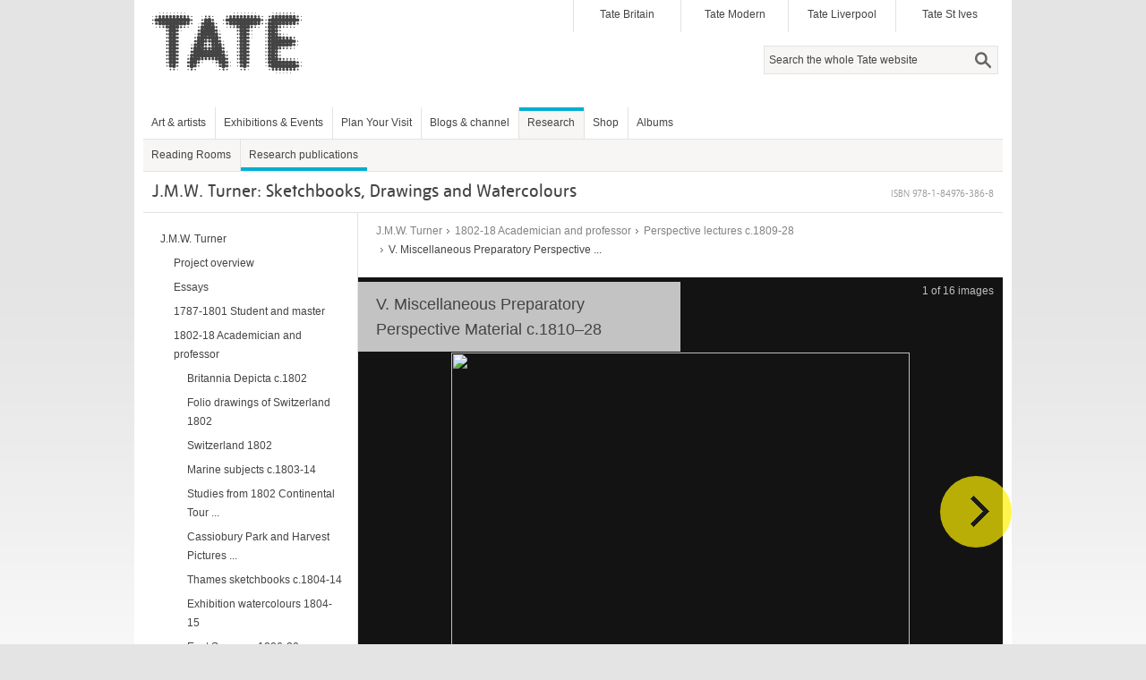

--- FILE ---
content_type: text/html;charset=UTF-8
request_url: https://www.tate.org.uk/art/research-publications/jmw-turner/v-miscellaneous-preparatory-perspective-material-r1136801
body_size: 7920
content:
<!DOCTYPE html><html xmlns:sioc="http://rdfs.org/sioc/ns#" xmlns:xsd="http://www.w3.org/2001/XMLSchema#" xmlns:content="http://purl.org/rss/1.0/modules/content/" xmlns:sioct="http://rdfs.org/sioc/types#" lang="en" xmlns:dc="http://purl.org/dc/terms/" xmlns:og="http://ogp.me/ns#" xmlns:foaf="http://xmlns.com/foaf/0.1/" dir="ltr" xmlns:skos="http://www.w3.org/2004/02/skos/core#" xmlns:rdfs="http://www.w3.org/2000/01/rdf-schema#">
<head  profile="http://www.w3.org/1999/xhtml/vocab">
	<title >V. Miscellaneous Preparatory Perspective Material circa 1810-28 (J.M.W. Turner: Sketchbooks, Drawings and Watercolours)  | Tate</title>
	<link rel="icon" type="image/vnd.microsoft.icon" href="https://www.tate.org.uk/favicon.ico"/>
	<meta content="text/html; charset=utf-8" http-equiv="Content-Type"/>
	<meta content="-Ssj9D-uK1_YzHygr2Dr2VFo-CCFrh5uv3ZaYlDTqGo" name="google-site-verification"/>
	<meta content="20134383992" property="fb:admins"/>
	<meta  content="Andrea Fredericksen" name="citation_author"/>
	<meta  content="Andrea Fredericksen" name="DC.creator"/>
	<meta  content="revised by David Blayney Brown" name="citation_author"/>
	<meta  content="revised by David Blayney Brown" name="DC.creator"/>
	<meta  content="V. Miscellaneous Preparatory Perspective Material c.1810&amp;#8211;28" name="citation_title"/>
	<meta  content="V. Miscellaneous Preparatory Perspective Material c.1810&amp;#8211;28" name="DC.title"/>
	<meta  content="2012-12-01" name="citation_date"/>
	<meta  content="2012/12/01" name="citation_publication_date"/>
	<meta  content="2012-12-01" name="DC.date"/>
	<meta  content="Tate" name="DC.publisher"/>
	<meta  content="en" name="DC.language"/>
	<meta  content="Tate" name="citation_publisher"/>
	<meta  content="en" name="citation_language"/>
	<meta  content="J.M.W. Turner: Sketchbooks, Drawings and Watercolours" name="citation_inbook_title"/>
	<meta  content="978-1-84976-386-8" name="citation_isbn"/>
	<link  rel="canonical" href="https://www.tate.org.uk/art/research-publications/jmw-turner/v-miscellaneous-preparatory-perspective-material-r1136801"/>
	<link  rel="stylesheet" type="text/css" href="/art/content/css/base.css?pomversion=1.1.59" media="all"/>
    <link  rel="stylesheet" type="text/css" href="/art/content/css/art-and-artists.css?pomversion=1.1.59"/>
<link  rel="stylesheet" type="text/css" href="/art/content/drupal/css/flexslider.css?pomversion=1.1.59"/>
<link  rel="stylesheet" type="text/css" href="/art/content/css/index.css?pomversion=1.1.59"/>
<link  rel="stylesheet" type="text/css" href="/art/content/css/research.css?pomversion=1.1.59"/>
<link  rel="stylesheet" type="text/css" href="/art/content/css/research-print.css?pomversion=1.1.59" media="print"/>

	<!--[if lt IE 9]><script src="https://cdnjs.cloudflare.com/ajax/libs/html5shiv/3.7.3/html5shiv.min.js"></script><![endif]-->
</head>
<body class="html not-front not-logged-in page-node page-node- page-node-11 node-type-page context-content">
	<div id="skip-link">
		<a class="element-invisible element-focusable" href="#main-content">Skip to main content</a>
	</div>
	<div id="region-page-top" class="region region-page-top">
		<div class="region-inner region-page-top-inner"></div>
	</div>  
	<!-- page.tpl.php : start -->
	<div id="page-wrapper">
		<div id="page">
			<div id="header">
				<div class="section clearfix">
					<header id="section-header" class="section section-header">
						<div id="zone-user-wrapper" class="zone-wrapper zone-user-wrapper clearfix">  
							<div id="zone-user" class="zone zone-user clearfix container-16">
								<div id="region-user-first" class="grid-10 region region-user-first" style="width: 480px;">
									<div class="region-inner region-user-first-inner">
										<div id="block-tate-logorandomiser-logorandomiser" class="block block-tate-logorandomiser  block-logorandomiser block-tate-logorandomiser-logorandomiser odd block-without-title">
											<div class="block-inner clearfix">
												<div class="content clearfix">
													<a title="Tate" rel="home" href="https://www.tate.org.uk"><img  id="logo" alt="Tate" src="/art/content/drupal/images/tate-head-logo_0.png"/></a>
												</div>
											</div>
										</div>
									</div>
								</div>
								<div id="region-user-second" class="grid-6 region region-user-second" style="width: 480px;">
									<div class="region-inner region-user-second-inner">
										<section id="block-menu-block-5" class="block block-menu-block  block-5 block-menu-block-5 odd">
											<div class="block-inner clearfix">
												<h2 class="element-invisible">Galleries</h2>
												<div class="content clearfix">
													<div class="menu-block-wrapper menu-block-5 menu-name-menu-galleries parent-mlid-0 menu-level-1">
														<ul class="menu">
															<li class="first leaf menu-mlid-1532"><a title="Tate Britain" href="https://www.tate.org.uk/visit/tate-britain">Tate Britain</a></li>
															<li class="leaf menu-mlid-737"><a title="Tate Modern" href="https://www.tate.org.uk/visit/tate-modern">Tate Modern</a></li>
															<li class="leaf menu-mlid-738"><a title="Tate Liverpool" href="https://www.tate.org.uk/visit/tate-liverpool">Tate Liverpool</a></li>
															<li class="last leaf menu-mlid-739"><a title="Tate St Ives" href="https://www.tate.org.uk/visit/tate-st-ives">Tate St Ives</a></li>
														</ul>
													</div>
												</div>
											</div>
										</section>
										<div id="block-search-form" class="block block-search  block-form block-search-form even block-without-title">
											<div class="block-inner clearfix">
												<div class="content clearfix">
													<form id="search-block-form" action="/search" method="get" accept-charset="UTF-8">
														<div >
															<div class="container-inline">
																<h2 class="element-invisible">Search form</h2>
																<div class="form-item form-type-textfield form-item-search-block-form">
																	<label  for="edit-search-block-form--2" class="element-invisible">Search </label>
																	<input id="edit-search-block-form--2" title="Search" maxlength="128" name="q" value="" class="hint-enabled form-text" type="text" size="15"/>
																</div>
																<div id="edit-actions" class="form-actions form-wrapper"><input id="edit-submit" name="op" value="Search" class="form-submit" type="submit"/></div>
																<!-- input type="hidden" name="form_build_id" value="form-g0WYMYVyNzrgCnHJcn3hWUXaAUcHNezKqVOwmPmqDGk" / -->
																<input value="search_block_form" type="hidden" name="form_id"/>
															</div>
														</div>
													</form>
												</div>
											</div>
										</div>
									</div>
								</div>	
							</div>
						</div>  
						<div id="zone-branding" class="zone zone-branding clearfix container-16">
							<div id="region-branding" class="grid-4 region region-branding">
								<div class="region-inner region-branding-inner">
								</div>
							</div>
						</div>
						<div id="zone-menu-wrapper" class="zone-wrapper zone-menu-wrapper clearfix">  
							<div id="zone-menu" class="zone zone-menu clearfix container-16">
								<div id="region-menu" class="grid-16 region region-menu">
									<div class="region-inner region-menu-inner">
										<nav >
      										<h2 class="element-invisible">Main menu</h2>
      										<div id="main-menu" class="navigation">
      										<ul class="links inline clearfix main-menu">
      											<li class="first"><a  title="Art and artists" href="https://www.tate.org.uk/art">Art &amp; artists</a></li>
      											<li ><a title="" href="https://www.tate.org.uk/whats-on">Exhibitions &amp; Events</a></li>
      											<li ><a title="" href="https://www.tate.org.uk/visit">Plan Your Visit</a></li>
      											<li ><a title="Blogs &amp; channel" href="https://www.tate.org.uk/context-comment">Blogs &amp; channel</a></li>
      											<li ><a  title="Research at Tate" class="active-trail" href="https://www.tate.org.uk/research">Research</a></li>
      											<li ><a title="" href="https://shop.tate.org.uk">Shop</a></li>
      											<li class="last"><a href="https://www.tate.org.uk/albums">Albums</a></li>
      										</ul></div>
      										<h2  class="element-invisible">Secondary menu</h2>
      										<div  id="secondary-menu" class="navigation">
      										<ul id="secondary-menu" class="links inline clearfix secondary-menu">
      											<li class="first"><a title="Hyman Kreitman Reading Rooms at Tate Britain" href="https://www.tate.org.uk/visit/tate-britain/library-archive-reading-rooms">Reading Rooms</a></li>
      											<li class="active-trail active last"><a class="active-trail active" title="Tate research publications online" href="https://www.tate.org.uk/research/publications">Research publications</a></li>
      									    </ul>
      									    </div>
										</nav>
          							</div>
								</div>
							</div>
						</div>
					</header>
				</div>
			</div> <!-- /.section, /#header -->

			<div id="main-wrapper">
				<div id="main" class="clearfix container-16 zone">
					<div id="content" class="column">
						<div id="zone-header-wrapper" class="zone-wrapper zone-header-wrapper clearfix">  
							<div id="zone-header" class="zone-header clearfix container-16"><a id="main-content"></a>
								<div id="region-header-second" class="grid-16 region region-header-second">
									<div class="region-inner region-header-second-inner">
										<h1 class="title"><span  class="full-title">J.M.W. Turner: Sketchbooks, Drawings and Watercolours</span></h1>
										<div  class="isbn">ISBN 978-1-84976-386-8</div>
									</div>
								</div>
							</div>
						</div>
						
						<div class="section">
							
							<section id="section-content" class="section section-content">
  
								<!-- zone-content.tpl.php : start -->
								<div id="zone-content-wrapper" class="zone-wrapper zone-content-wrapper clearfix">  
									<div  id="zone-content" class="zone-content clearfix">
									
										<!-- region-content.tpl.php : start -->
										<div id="region-content" class="grid-12 push-4 region region-content"><a id="main-content"></a>
											<div class="research-content image-header">
<!-- RESEARCH-CONTENT: START -->

<!-- BREADCRUMB: START -->
<div class="research-breadcrumbs turner-subset">
	<div class="breadcrumb-block">
		<span class="breadcrumb-trail">
			<span>
				
				<a  class="tag" href="/art/research/group/2010001?project=1">J.M.W. Turner</a>
				
			</span><span>
				<span  class="gt"> &gt; </span>
				<a  class="tag" href="/art/research/group/666666642?project=1">1802-18 Academician and professor</a>
				
			</span><span>
				<span  class="gt"> &gt; </span>
				<a  class="tag" href="/art/research/group/1000027?project=1">Perspective lectures c.1809-28</a>
				
			</span><span>
				<span  class="gt"> &gt; </span>
				
				<span  class="current">V. Miscellaneous Preparatory Perspective ...</span>
			</span>
		</span> 
	</div>
</div>
<!-- BREADCRUMB: END -->








<div class="research-header clearfix">
	<!-- TURNER TEXTS: Tour/Theme/Sketchbook/Subset -->
	<div class="turner-header">
		<div  class="content-header">
			<h2  class="page-heading clearfix">V. Miscellaneous Preparatory Perspective Material <span class="date">c.1810&#8211;28</span></h2>
			
		</div>
		
		
		
		<div  id="_126531" class="slideshow-header-box">
			<div class="slideshow-holder">
				<div class="slideshow-info"></div>
				<div class="imagePlane foreground screen"></div>
				<div class="screen imageMask loading"></div>
				<div class="imagePlane background screen"></div>
			</div>
			<div class="slideshow-prev disabled"></div>
			<div class="slideshow-next"></div>			
		</div>
		<ul class="explorer-tabs research-tabs">
			<li class="entry-main"><a  href="#entry-main"><span  class="tab-label">Entry</span></a>
			</li><li class="artworks"><a  href="#artworks"><span  class="tab-label">Artworks</span></a>
			</li>
		</ul>
	</div>
</div>



<div class="research-project-text clearfix subset">
	
	
	<div id="tab_entry-main" class="research-project-section clearfix">
		<div class="research-block">
			<div class="text-block">
				<div class="para"><div ><a class="work-link acno-pop" href="/art/artworks/D17051" onclick="popTateObjects(event, 1, 'D17051')" title="View the details of this artwork">D17051</a>, <a class="work-link acno-pop" href="/art/artworks/D17053" onclick="popTateObjects(event, 1, 'D17053')" title="View the details of this artwork">D17053</a>, <a class="work-link acno-pop" href="/art/artworks/D17061" onclick="popTateObjects(event, 1, 'D17061')" title="View the details of this artwork">D17061</a>, <a class="work-link acno-pop" href="/art/artworks/D17068" onclick="popTateObjects(event, 1, 'D17068')" title="View the details of this artwork">D17068</a>, <a class="work-link acno-pop" href="/art/artworks/D17071" onclick="popTateObjects(event, 1, 'D17071')" title="View the details of this artwork">D17071</a>, <a class="work-link acno-pop" href="/art/artworks/D17077" onclick="popTateObjects(event, 1, 'D17077')" title="View the details of this artwork">D17077</a>, <a class="work-link acno-pop" href="/art/artworks/D17080" onclick="popTateObjects(event, 1, 'D17080', 'D17082')" title="View this range of artworks">D17080&#8211;D17082</a>, <a class="work-link acno-pop" href="/art/artworks/D17102" onclick="popTateObjects(event, 1, 'D17102')" title="View the details of this artwork">D17102</a>, <a class="work-link acno-pop" href="/art/artworks/D17118" onclick="popTateObjects(event, 1, 'D17118')" title="View the details of this artwork">D17118</a>, <a class="work-link acno-pop" href="/art/artworks/D17129" onclick="popTateObjects(event, 1, 'D17129')" title="View the details of this artwork">D17129</a>, <a class="work-link acno-pop" href="/art/artworks/D17130" onclick="popTateObjects(event, 1, 'D17130')" title="View the details of this artwork">D17130</a>, <a class="work-link acno-pop" href="/art/artworks/D17132" onclick="popTateObjects(event, 1, 'D17132')" title="View the details of this artwork">D17132</a>, <a class="work-link acno-pop" href="/art/artworks/D40004" onclick="popTateObjects(event, 1, 'D40004')" title="View the details of this artwork">D40004</a>, <a class="work-link acno-pop" href="/art/artworks/D40007" onclick="popTateObjects(event, 1, 'D40007')" title="View the details of this artwork">D40007</a></div></div>
			</div>
			
			
			
			
			

		</div><div class="research-block">
			<div class="text-block">
				<div class="para"><div >Turner Bequest CXCV 81, 83, 91, 98, 101, 107, 110&#8211;12, 131, 147, 158, 159, 161</div></div><div class="para"><div >See Introduction, Royal Academy Perspective Lectures: Sketchbook, Diagrams and Related Material circa 1809&#8211;28. This subset, comprised of tracings and other material, some of which is related to more finished diagrams, is grouped mainly by subject and method of production. A concordance with the numbering in Finberg&#8217;s <i>Inventory </i>is provided:</div></div><div class="para"><div ><table class="tabular"><tr><td>D17053</td><td>CXCV 83</td><td>House </td></tr><tr><td>D17061</td><td>CXCV 91</td><td>Tuscan Column</td></tr><tr><td>D40004</td><td>CXCV 91 Verso</td><td>Transfer Process</td></tr><tr><td>D17068</td><td>CXCV 98</td><td>Doric Entablature</td></tr><tr><td>D17080</td><td>CXCV 110</td><td>Corinthian Entablature</td></tr><tr><td>D17081</td><td>CXCV 111</td><td>Pulteney Bridge</td></tr><tr><td>D17129</td><td>CXCV 158</td><td>Cross on a Cube</td></tr><tr><td>D17102</td><td>CXCV 131</td><td>Building</td></tr><tr><td>D17118</td><td>CXCV 147</td><td>Stoa </td></tr><tr><td>D17132</td><td>CXCV 161</td><td>Colonnade (Tracing)</td></tr><tr><td>D17051</td><td>CXCV 81</td><td>House (Tracing)</td></tr><tr><td>D17077</td><td>CXCV 107</td><td>Tuscan Entablature (Tracing)</td></tr><tr><td>D17071</td><td>CXCV 101</td><td>Ionic Capital (Tracing)</td></tr><tr><td>D17082</td><td>CXCV 112</td><td>Pulteney Bridge (Tracing)</td></tr><tr><td>D40007</td><td>CXCV 112 Verso</td><td>Pulteney Bridge (Tracing)</td></tr><tr><td>D17130</td><td>CXCV 159</td><td>Cross on a Cube (Tracing)</td></tr><tr><td></td><td></td><td></td></tr><tr><td></td><td></td><td></td></tr></table></div></div>
			</div>
			
			
			
			
			

		</div><div class="research-block">
			
			<div class="authors">
				<p class="authordate">
					<span  class="author">Andrea Fredericksen</span><br />
					<span  class="dated">June 2004</span>
				</p><p class="authordate">
					<span  class="author">Revised by David Blayney Brown</span><br />
					<span  class="dated">January 2012</span>
				</p>
			</div>
			
			
			
			

		</div><div class="research-block">
			<div class="text-block">
				<div class="para"><div ><i>Supported by The Samuel H. Kress Foundation</i></div></div>
			</div>
			
			
			
			
			

		</div><div class="research-block">
			
			
			
			
			
			

		</div>
		
	</div>
</div>





<div id="tab_artworks" class="research-block clearfix grid-container">
	
	
	<div class="expandable-text">
		<div class="ajax-holder">
			<div id="works-grid" class="filter-fragment-class"></div>
			<div class="filter-fragment-class">
	<ul class="explorer-tabs">
		
		
	</ul>
	<div class="explorerResults">

		

		<div>
			<div class="explorer-results-container">
	
			<div class="listHead">		
   				
   				
				<div class="viewtype">
					<span >View as:</span>
					<div class="listview"><a  href="/art/artworks?con=research&amp;pc=1&amp;gid=126531&amp;ws=acno&amp;wv=research_list"><span ></span>List</a></div>
					<div class="gridview"><a  class="activeview" href="/art/artworks?con=research&amp;pc=1&amp;gid=126531&amp;ws=acno&amp;wv=research_grid"><span ></span>Grid</a></div>
					<div class="slideshow"></div>
				</div>
				<div class="item-list">
		        	
				</div>
            </div><ul class="explorerWorks explorerGrid">
				<li class="grid-work">                 
					<div class="grid-work-image">
						<a  href="/art/research/content/1136812?project=1"><img  height="167" alt="" width="229" src="https://media.tate.org.uk/art/images/work/D/D17/D17051_8.jpg"/>
						</a>
					</div>
					<div class="grid-work-text">
						
						<div  class="artist">Joseph Mallord William Turner</div>
						<div class="title-and-date"><a  href="/art/research/content/1136812?project=1"><span  class="title">Tracing of a Perspective Construction of a House</span></a>
							<span  class="dates">c.1810</span></div>
						
						<div class="group-title"><span >V. Miscellaneous Preparatory Perspective Material</span></div>
						<div class="ref">
							<span  class="acno">D17051</span>
							
						</div>
					</div>
					<div class="grid-foot">
						
						
						
					</div>
                </li><li class="grid-work">                 
					<div class="grid-work-image">
						<a  href="/art/research/content/1136802?project=1"><img  height="175" alt="" width="229" src="https://media.tate.org.uk/art/images/work/D/D17/D17053_8.jpg"/>
						</a>
					</div>
					<div class="grid-work-text">
						
						<div  class="artist">Joseph Mallord William Turner</div>
						<div class="title-and-date"><a  href="/art/research/content/1136802?project=1"><span  class="title">Perspective Study of a House</span></a>
							<span  class="dates">c.1810</span></div>
						
						<div class="group-title"><span >V. Miscellaneous Preparatory Perspective Material</span></div>
						<div class="ref">
							<span  class="acno">D17053</span>
							
						</div>
					</div>
					<div class="grid-foot">
						
						
						
					</div>
                </li><li class="grid-work">                 
					<div class="grid-work-image">
						<a  href="/art/research/content/1136803?project=1"><img  height="229" alt="" width="167" src="https://media.tate.org.uk/art/images/work/D/D17/D17061_8.jpg"/>
						</a>
					</div>
					<div class="grid-work-text">
						
						<div  class="artist">Joseph Mallord William Turner</div>
						<div class="title-and-date"><a  href="/art/research/content/1136803?project=1"><span  class="title">Perspective Study of a Tuscan Column</span></a>
							<span  class="dates">c.1810</span></div>
						
						<div class="group-title"><span >V. Miscellaneous Preparatory Perspective Material</span></div>
						<div class="ref">
							<span  class="acno">D17061</span>
							
						</div>
					</div>
					<div class="grid-foot">
						
						
						
					</div>
                </li><li class="grid-work">                 
					<div class="grid-work-image">
						<a  href="/art/research/content/1136805?project=1"><img  height="147" alt="" width="229" src="https://media.tate.org.uk/art/images/work/D/D17/D17068_8.jpg"/>
						</a>
					</div>
					<div class="grid-work-text">
						
						<div  class="artist">Joseph Mallord William Turner</div>
						<div class="title-and-date"><a  href="/art/research/content/1136805?project=1"><span  class="title">Perspective Study of a Doric Entablature</span></a>
							<span  class="dates">c.1810</span></div>
						
						<div class="group-title"><span >V. Miscellaneous Preparatory Perspective Material</span></div>
						<div class="ref">
							<span  class="acno">D17068</span>
							
						</div>
					</div>
					<div class="grid-foot">
						
						
						
					</div>
                </li><li class="grid-work">                 
					<div class="grid-work-image">
						<a  href="/art/research/content/1136814?project=1"><img  height="183" alt="" width="229" src="https://media.tate.org.uk/art/images/work/D/D17/D17071_8.jpg"/>
						</a>
					</div>
					<div class="grid-work-text">
						
						<div  class="artist">Joseph Mallord William Turner</div>
						<div class="title-and-date"><a  href="/art/research/content/1136814?project=1"><span  class="title">Tracing of a Perspective Construction of an Ionic Capital</span></a>
							<span  class="dates">c.1810</span></div>
						
						<div class="group-title"><span >V. Miscellaneous Preparatory Perspective Material</span></div>
						<div class="ref">
							<span  class="acno">D17071</span>
							
						</div>
					</div>
					<div class="grid-foot">
						
						
						
					</div>
                </li><li class="grid-work">                 
					<div class="grid-work-image">
						<a  href="/art/research/content/1136813?project=1"><img  height="184" alt="" width="229" src="https://media.tate.org.uk/art/images/work/D/D17/D17077_8.jpg"/>
						</a>
					</div>
					<div class="grid-work-text">
						
						<div  class="artist">Joseph Mallord William Turner</div>
						<div class="title-and-date"><a  href="/art/research/content/1136813?project=1"><span  class="title">Tracing of a Perspective Construction of a Tuscan Entablature</span></a>
							<span  class="dates">c.1810</span></div>
						
						<div class="group-title"><span >V. Miscellaneous Preparatory Perspective Material</span></div>
						<div class="ref">
							<span  class="acno">D17077</span>
							
						</div>
					</div>
					<div class="grid-foot">
						
						
						
					</div>
                </li><li class="grid-work">                 
					<div class="grid-work-image">
						<a  href="/art/research/content/1136806?project=1"><img  height="229" alt="" width="166" src="https://media.tate.org.uk/art/images/work/D/D17/D17080_8.jpg"/>
						</a>
					</div>
					<div class="grid-work-text">
						
						<div  class="artist">Joseph Mallord William Turner</div>
						<div class="title-and-date"><a  href="/art/research/content/1136806?project=1"><span  class="title">Perspective Study of a Corinthian Entablature</span></a>
							<span  class="dates">c.1810</span></div>
						
						<div class="group-title"><span >V. Miscellaneous Preparatory Perspective Material</span></div>
						<div class="ref">
							<span  class="acno">D17080</span>
							
						</div>
					</div>
					<div class="grid-foot">
						
						
						
					</div>
                </li><li class="grid-work">                 
					<div class="grid-work-image">
						<a  href="/art/research/content/1136807?project=1"><img  height="159" alt="" width="229" src="https://media.tate.org.uk/art/images/work/D/D17/D17081_8.jpg"/>
						</a>
					</div>
					<div class="grid-work-text">
						
						<div  class="artist">Joseph Mallord William Turner</div>
						<div class="title-and-date"><a  href="/art/research/content/1136807?project=1"><span  class="title">Perspective Study of Pulteney Bridge, Bath</span></a>
							<span  class="dates">c.1810</span></div>
						
						<div class="group-title"><span >V. Miscellaneous Preparatory Perspective Material</span></div>
						<div class="ref">
							<span  class="acno">D17081</span>
							
						</div>
					</div>
					<div class="grid-foot">
						
						
						
					</div>
                </li><li class="grid-work">                 
					<div class="grid-work-image">
						<a  href="/art/research/content/1136815?project=1"><img  height="168" alt="" width="229" src="https://media.tate.org.uk/art/images/work/D/D17/D17082_8.jpg"/>
						</a>
					</div>
					<div class="grid-work-text">
						
						<div  class="artist">Joseph Mallord William Turner</div>
						<div class="title-and-date"><a  href="/art/research/content/1136815?project=1"><span  class="title">Tracing of a Perspective Construction of Pulteney Bridge, Bath</span></a>
							<span  class="dates">c.1810</span></div>
						
						<div class="group-title"><span >V. Miscellaneous Preparatory Perspective Material</span></div>
						<div class="ref">
							<span  class="acno">D17082</span>
							
						</div>
					</div>
					<div class="grid-foot">
						
						
						
					</div>
                </li><li class="grid-work">                 
					<div class="grid-work-image">
						<a  href="/art/research/content/1136809?project=1"><img  height="182" alt="" width="229" src="https://media.tate.org.uk/art/images/work/D/D17/D17102_8.jpg"/>
						</a>
					</div>
					<div class="grid-work-text">
						
						<div  class="artist">Joseph Mallord William Turner</div>
						<div class="title-and-date"><a  href="/art/research/content/1136809?project=1"><span  class="title">Perspective Drawing of a Building</span></a>
							<span  class="dates">c.1810‑28</span></div>
						
						<div class="group-title"><span >V. Miscellaneous Preparatory Perspective Material</span></div>
						<div class="ref">
							<span  class="acno">D17102</span>
							
						</div>
					</div>
					<div class="grid-foot">
						
						
						
					</div>
                </li><li class="grid-work">                 
					<div class="grid-work-image">
						<a  href="/art/research/content/1136810?project=1"><img  height="156" alt="" width="229" src="https://media.tate.org.uk/art/images/work/D/D17/D17118_8.jpg"/>
						</a>
					</div>
					<div class="grid-work-text">
						
						<div  class="artist">Joseph Mallord William Turner</div>
						<div class="title-and-date"><a  href="/art/research/content/1136810?project=1"><span  class="title">Perspective Drawing of a Classical Stoa or Portico</span></a>
							<span  class="dates">c.1810‑28</span></div>
						
						<div class="group-title"><span >V. Miscellaneous Preparatory Perspective Material</span></div>
						<div class="ref">
							<span  class="acno">D17118</span>
							
						</div>
					</div>
					<div class="grid-foot">
						
						
						
					</div>
                </li><li class="grid-work">                 
					<div class="grid-work-image">
						<a  href="/art/research/content/1136808?project=1"><img  height="162" alt="" width="229" src="https://media.tate.org.uk/art/images/work/D/D17/D17129_8.jpg"/>
						</a>
					</div>
					<div class="grid-work-text">
						
						<div  class="artist">Joseph Mallord William Turner</div>
						<div class="title-and-date"><a  href="/art/research/content/1136808?project=1"><span  class="title">Perspective Study of a Cross on a Cube</span></a>
							<span  class="dates">c.1810</span></div>
						
						<div class="group-title"><span >V. Miscellaneous Preparatory Perspective Material</span></div>
						<div class="ref">
							<span  class="acno">D17129</span>
							
						</div>
					</div>
					<div class="grid-foot">
						
						
						
					</div>
                </li><li class="grid-work">                 
					<div class="grid-work-image">
						<a  href="/art/research/content/1136817?project=1"><img  height="168" alt="" width="229" src="https://media.tate.org.uk/art/images/work/D/D17/D17130_8.jpg"/>
						</a>
					</div>
					<div class="grid-work-text">
						
						<div  class="artist">Joseph Mallord William Turner</div>
						<div class="title-and-date"><a  href="/art/research/content/1136817?project=1"><span  class="title">Tracing of a Perspective Construction of a Cross on a Cube</span></a>
							<span  class="dates">c.1810</span></div>
						
						<div class="group-title"><span >V. Miscellaneous Preparatory Perspective Material</span></div>
						<div class="ref">
							<span  class="acno">D17130</span>
							
						</div>
					</div>
					<div class="grid-foot">
						
						
						
					</div>
                </li><li class="grid-work">                 
					<div class="grid-work-image">
						<a  href="/art/research/content/1136811?project=1"><img  height="168" alt="" width="229" src="https://media.tate.org.uk/art/images/work/D/D17/D17132_8.jpg"/>
						</a>
					</div>
					<div class="grid-work-text">
						
						<div  class="artist">Joseph Mallord William Turner</div>
						<div class="title-and-date"><a  href="/art/research/content/1136811?project=1"><span  class="title">Tracing of an Elevation of a Stoa or Portico</span></a>
							<span  class="dates">c.1810</span></div>
						
						<div class="group-title"><span >V. Miscellaneous Preparatory Perspective Material</span></div>
						<div class="ref">
							<span  class="acno">D17132</span>
							
						</div>
					</div>
					<div class="grid-foot">
						
						
						
					</div>
                </li><li class="grid-work">                 
					<div class="grid-work-image">
						<a  href="/art/research/content/1136804?project=1"><img  height="229" alt="" width="161" src="https://media.tate.org.uk/art/images/work/D/D40/D40004_8.jpg"/>
						</a>
					</div>
					<div class="grid-work-text">
						
						<div  class="artist">Joseph Mallord William Turner</div>
						<div class="title-and-date"><a  href="/art/research/content/1136804?project=1"><span  class="title">Indications of Transfer Process</span></a>
							<span  class="dates">c.1810</span></div>
						
						<div class="group-title"><span >V. Miscellaneous Preparatory Perspective Material</span></div>
						<div class="ref">
							<span  class="acno">D40004</span>
							
						</div>
					</div>
					<div class="grid-foot">
						
						
						
					</div>
                </li><li class="grid-work">                 
					<div class="grid-work-image">
						<a  href="/art/research/content/1136816?project=1"><img  height="161" alt="" width="229" src="https://media.tate.org.uk/art/images/work/D/D40/D40007_8.jpg"/>
						</a>
					</div>
					<div class="grid-work-text">
						
						<div  class="artist">Joseph Mallord William Turner</div>
						<div class="title-and-date"><a  href="/art/research/content/1136816?project=1"><span  class="title">Tracing of a Perspective Construction of Pulteney Bridge, Bath</span></a>
							<span  class="dates">c.1810</span></div>
						
						<div class="group-title"><span >V. Miscellaneous Preparatory Perspective Material</span></div>
						<div class="ref">
							<span  class="acno">D40007</span>
							
						</div>
					</div>
					<div class="grid-foot">
						
						
						
					</div>
                </li>
			</ul>
			
		</div>
		</div>
	</div>
</div>
			<div class="loading-explorer-results"></div>
		</div>
	</div>
</div>

<div  class="citation clearfix">
	<h3 >How to cite</h3>
	<p >Andrea Fredericksen, &lsquo;V. Miscellaneous Preparatory Perspective Material c.1810&#8211;28&rsquo;, subset, June 2004, revised by David Blayney Brown, January 2012, in David Blayney Brown (ed.), <em>J.M.W. Turner: Sketchbooks, Drawings and Watercolours</em>, Tate Research Publication, December 2012, https://www<wbr>.tate<wbr>.org<wbr>.uk<wbr>/art<wbr>/research<wbr>-publications<wbr>/jmw<wbr>-turner<wbr>/v<wbr>-miscellaneous<wbr>-preparatory<wbr>-perspective<wbr>-material<wbr>-r1136801, accessed 25 January 2026.</p>
</div>

<!-- RESEARCH-CONTENT: END -->
</div>
										</div>
										<!-- region-content.tpl.php : end -->

										<aside id="region-sidebar-first" class="grid-4 pull-12 region region-sidebar-first">
											<div class="region-inner region-sidebar-first-inner">
												<div id="block-menu-block-1" class="block block-menu-block  block-1 block-menu-block-1 odd block-without-title">
													<div id="groupnavigator">
														<ul class="menu">
	<li class="first leaf"><a  href="/art/research/group/2010001?project=1">J.M.W. Turner</a>
		<ul class="menu"><!-- level 1 start -->
			<li class="leaf"><a  href="/art/research/group/2010002?project=1">Project overview</a>
				
			</li><li class="leaf"><a  href="/art/research/group/2010028?project=1">Essays</a>
				
			</li><li class="leaf"><a  href="/art/research/group/666666641?project=1">1787-1801 Student and master</a>
				
			</li><li class="leaf active-trail expanded"><a  class="active-trail" href="/art/research/group/666666642?project=1">1802-18 Academician and professor</a>
				<ul class="menu"><!-- level 2 start -->
        			<li class="leaf"><a  href="/art/research/group/1001356?project=1">Britannia Depicta c.1802</a>
						
					</li><li class="leaf"><a  href="/art/research/group/1000063?project=1">Folio drawings of Switzerland 1802</a>
						
					</li><li class="leaf"><a  href="/art/research/group/1000019?project=1">Switzerland 1802</a>
						
					</li><li class="leaf"><a  href="/art/research/group/1000014?project=1">Marine subjects c.1803-14</a>
						
					</li><li class="leaf"><a  href="/art/research/group/1000064?project=1">Studies from 1802 Continental Tour ...</a>
						
					</li><li class="leaf"><a  href="/art/research/group/1000009?project=1">Cassiobury Park and Harvest Pictures ...</a>
						
					</li><li class="leaf"><a  href="/art/research/group/1000015?project=1">Thames sketchbooks c.1804-14</a>
						
					</li><li class="leaf"><a  href="/art/research/group/1000065?project=1">Exhibition watercolours 1804-15</a>
						
					</li><li class="leaf"><a  href="/art/research/group/1000031?project=1">East Sussex c.1806-20</a>
						
					</li><li class="leaf"><a  href="/art/research/group/1000115?project=1">Nude Studies and Erotica c.1805-24</a>
						
					</li><li class="leaf"><a  href="/art/research/group/1000011?project=1">Liber Studiorum c.1806-24</a>
						
					</li><li class="leaf"><a  href="/art/research/group/1000066?project=1">Liber Studiorum notes c.1807-19</a>
						
					</li><li class="leaf"><a  href="/art/research/group/1000024?project=1">Cheshire, Derbyshire, North Wales ...</a>
						
					</li><li class="leaf"><a  href="/art/research/group/1000022?project=1">Sandycombe Lodge c.1808-12</a>
						
					</li><li class="leaf"><a  href="/art/research/group/1000075?project=1">Farnley Hall and Yorkshire c.1808-24</a>
						
					</li><li class="leaf"><a  href="/art/research/group/1000021?project=1">Work for Earls Egremont and Lonsdale ...</a>
						
					</li><li class="leaf active-trail expanded"><a  class="active active-trail" href="/art/research/group/1000027?project=1">Perspective lectures c.1809-28</a>
						<ul class="menu"><!-- level 3 start -->
		        			
						<!-- level 3 end --></ul>
					</li><li class="leaf"><a  href="/art/research/group/1000032?project=1">West Country 1811</a>
						
					</li><li class="leaf"><a  href="/art/research/group/1000117?project=1">Southern Coast Colour Studies c.1811 ...</a>
						
					</li><li class="leaf"><a  href="/art/research/group/1000067?project=1">West Country 1813</a>
						
					</li><li class="leaf"><a  href="/art/research/group/1000076?project=1">West Country and Yorkshire 1814-17</a>
						
					</li><li class="leaf"><a  href="/art/research/group/1000077?project=1">Rivers of Devon c.1814-15</a>
						
					</li><li class="leaf"><a  href="/art/research/group/1000105?project=1">Colour Studies of the Sun, Skies and ...</a>
						
					</li><li class="leaf"><a  href="/art/research/group/1000053?project=1">Tour of Yorkshire 1816</a>
						
					</li><li class="leaf"><a  href="/art/research/group/1000107?project=1">Whitaker's 'Richmondshire' c.1816-20</a>
						
					</li><li class="leaf"><a  href="/art/research/group/1000127?project=1">Antiquities of Pola Colour Study ...</a>
						
					</li><li class="leaf"><a  href="/art/research/group/1000018?project=1">County Durham and Northumberland ...</a>
						
					</li><li class="leaf"><a  href="/art/research/group/1000139?project=1">Surtees's 'Durham' c.1817</a>
						
					</li><li class="leaf"><a  href="/art/research/group/1000119?project=1">Marine Views c.1817-24</a>
						
					</li><li class="leaf"><a  href="/art/research/group/1000135?project=1">Italianate Landscapes and Classical ...</a>
						
					</li><li class="leaf"><a  href="/art/research/group/1000145?project=1">Hakewill's Picturesque Tour of Italy ...</a>
						
					</li><li class="leaf"><a  href="/art/research/group/1000016?project=1">Scotland 1818-20</a>
						
					</li>
				<!-- level 2 end --></ul>
			</li><li class="leaf"><a  href="/art/research/group/666666643?project=1">1819-29 Italy and after</a>
				
			</li><li class="leaf"><a  href="/art/research/group/666666644?project=1">1830-35 Annual tourist</a>
				
			</li><li class="leaf"><a  href="/art/research/group/666666645?project=1">1836-47 Modern painter</a>
				
			</li><li class="leaf"><a  href="/art/research/group/2010014?project=1">Resources</a>
				
			</li><li class="leaf"><a  href="/art/research/group/2010027?project=1">Search the catalogue</a>
				
			</li>
		<!-- level 1 end --></ul>
	</li>
</ul>
													</div>
												</div>
											</div>
										</aside>
									</div>
									
									
									

								</div>
								<!-- zone-content.tpl.php : end -->
							</section>
						</div>
					</div> <!-- /.section, /#content -->
				</div>
			</div> <!-- /#main, /#main-wrapper -->

<div id="footer"><div class="section">

<!-- START OF FOOTER -->
<footer id="section-footer" class="section section-footer">
  <div id="zone-footer-wrapper" class="zone-wrapper zone-footer-wrapper clearfix">  
  <div id="zone-footer" class="zone zone-footer clearfix container-16">
    <div id="region-footer-first" class="grid-4 region region-footer-first">
  <div class="region-inner region-footer-first-inner">
    <section id="block-menu-block-2" class="block block-menu-block block-2 block-menu-block-2 odd">
  <div class="block-inner clearfix">
              <h2 class="block-title">Shortcuts</h2>
            
    <div class="content clearfix">
      <div class="menu-block-wrapper menu-block-2 menu-name-menu-footer-shortcuts parent-mlid-0 menu-level-1">
  <ul class="menu"><li class="first leaf menu-mlid-5443"><a title="Tate Kids" href="https://www.tate.org.uk/kids">Tate Kids</a></li>
<li class="leaf menu-mlid-5451"><a title="Tate Collective" href="https://www.tate.org.uk/tate-collective">Tate Collective</a></li>
<li class="leaf menu-mlid-17657"><a title="ARTIST ROOMS" href="https://www.tate.org.uk/artist-rooms">ARTIST ROOMS</a></li>
<li class="leaf menu-mlid-5453"><a title="Picture library" href="https://www.tate-images.com/">Picture library</a></li>
<li class="last leaf menu-mlid-8421"><a title="Copyright, permissions and photography" href="https://www.tate.org.uk/about-us/policies-and-procedures/website-terms-use">Copyright, permissions and photography</a></li>
</ul></div>
    </div>
  </div>
</section>  </div>
</div><div id="region-footer-second" class="grid-4 region region-footer-second">
  <div class="region-inner region-footer-second-inner">
    <section id="block-menu-block-3" class="block block-menu-block block-3 block-menu-block-3 odd">
  <div class="block-inner clearfix">
              <h2 class="block-title">Connect</h2>
            
    <div class="content clearfix">
      <div class="menu-block-wrapper menu-block-3 menu-name-menu-connect parent-mlid-0 menu-level-1">
  <ul class="menu"><li class="first leaf menu-mlid-715"><a title="Tate on Facebook" href="https://www.facebook.com/tategallery">Facebook</a></li>
<li class="leaf menu-mlid-716"><a title="Follow Tate on Twitter" href="https://twitter.com/tate">Twitter</a></li>
<li class="last leaf menu-mlid-717"><a title="Tate on YouTube" href="https://www.youtube.com/user/tate">YouTube</a></li>
</ul></div>
    </div>
  </div>
</section>  </div>
</div><div id="region-footer-forth" class="grid-4 region region-footer-forth">
  <div class="region-inner region-footer-forth-inner">
    <section id="block-tate-blocks-footer-bulletin-form" class="block block-tate-blocks block-footer-bulletin-form block-tate-blocks-footer-bulletin-form odd">
  <div class="block-inner clearfix">
              <h2 class="block-title">Email sign-up</h2>
            
    <div class="content clearfix">
      <p >Keep up to date with Tate events, exhibitions and news</p><form action="https://www.tate.org.uk/subscribe/preferences" method="post" name="form"><input title="Enter email address" type="email" name="email"/><input alt="sign up" name="signup" value="Sign up" class="submit" type="submit"/></form>    </div>
  </div>
</section><div id="block-block-19" class="block block-block block-19 block-block-19 even block-without-title">
  <div class="block-inner clearfix">
                
  </div>
</div>
</div>
</div>  </div>
</div></footer>
<!-- END OF FOOTER -->

</div></div> <!-- /.section, /#footer -->

		</div>
	</div> <!-- /#page, /#page-wrapper -->
  
<!-- page.tpl.php : end -->
	<script src="https://ajax.googleapis.com/ajax/libs/jquery/1.7.1/jquery.min.js" type="text/javascript"></script>
	<script type="text/javascript">
		jQuery.noConflict();
		<!--//--><![CDATA[//><!--
		window.jQuery || document.write("<script src='../js/jquery.min.js'>\x3C/script>")
		//--><!]]>
	</script>
	<script  src="/art/content/drupal/js/drupal.js?pomversion=1.1.59" type="text/javascript"></script>
	<script  src="/art/content/drupal/js/jquery.once.js?pomversion=1.1.59" type="text/javascript"></script>
	<script  src="/art/content/drupal/js/jquery.formalize.js?pomversion=1.1.59" type="text/javascript"></script>
	<script  src="/art/content/drupal/js/omega-equalheights.js?pomversion=1.1.59" type="text/javascript"></script>
	<script  src="/art/content/drupal/js/hint.js?pomversion=1.1.59" type="text/javascript"></script>
	<script  src="/art/content/js/utils.js?pomversion=1.1.59" type="text/javascript"></script>
	<script  src="/art/content/js/json2-and-cookies.js?pomversion=1.1.59" type="text/javascript"></script>
	<script  src="/art/content/js/autocolumn.js?pomversion=1.1.59" type="text/javascript"></script>
	<script  src="/art/content/js/aaa/aria.js?pomversion=1.1.59" type="text/javascript"></script>
	
	
	<script  src="/art/content/js/aaa/lightbox-carousel.js?pomversion=1.1.59" type="text/javascript"></script>
	<script  src="/art/content/js/aaa/image.rotate.js?pomversion=1.1.59" type="text/javascript"></script>
	
	
		
	<script  src="/art/content/js/jquery.ba-hashchange.min.js?pomversion=1.1.59" type="text/javascript"></script>
	<script  src="/art/content/drupal/js/jquery.flexslider-min.js?pomversion=1.1.59" type="text/javascript"></script>
	<script  src="/art/content/drupal/js/tate_inpageslideshow.js?pomversion=1.1.59" type="text/javascript"></script>
	<script  src="/art/content/js/template.research.js?pomversion=1.1.59" type="text/javascript"></script>
	
	<script  src="/art/content/js/pop.tate.works.js?pomversion=1.1.59" type="text/javascript"></script>
	<script  src="https://sadmin.brightcove.com/js/BrightcoveExperiences.js" type="text/javascript"></script>
	<script  type="text/javascript">brightcove.createExperiences();</script>

<script >
if(typeof(jQuery) != "undefined") 
{ // drupal
    jQuery(function($){$('#edit-search-block-form--2').siblings('.form-text.hint').val('Search the whole Tate website');});
}
else
{ // django
    el = document.getElementById("edit-search-block-form--2");
    if(el != null) { el.setAttribute("placeholder", "Search the whole Tate website") }
}
</script>

<!-- Google Analytics -->
<script type="text/javascript">

  var _gaq = _gaq || [];
  _gaq.push(['_setAccount', 'UA-26241256-1']);
  _gaq.push(['_setDomainName', 'tate.org.uk']);
  _gaq.push(['_trackPageview']);

  (function() {
    var ga = document.createElement('script'); ga.type = 'text/javascript'; ga.async = true;
    ga.src = ('https:' == document.location.protocol ? 'https://ssl' : 'http://www') + '.google-analytics.com/ga.js';
    var s = document.getElementsByTagName('script')[0]; s.parentNode.insertBefore(ga, s);
  })();

</script>

<!-- Google Tag Manager -->
<noscript ><iframe height="0" src="//www.googletagmanager.com/ns.html?id=GTM-WQPJ9H" style="display:none;visibility:hidden" width="0"></iframe></noscript>
<script >(function(w,d,s,l,i){w[l]=w[l]||[];w[l].push({'gtm.start':
new Date().getTime(),event:'gtm.js'});var f=d.getElementsByTagName(s)[0],
j=d.createElement(s),dl=l!='dataLayer'?'&amp;l='+l:'';j.async=true;j.src=
'//www.googletagmanager.com/gtm.js?id='+i+dl;f.parentNode.insertBefore(j,f);
})(window,document,'script','dataLayer','GTM-WQPJ9H');</script>
<!-- End Google Tag Manager -->

</body>
</html>